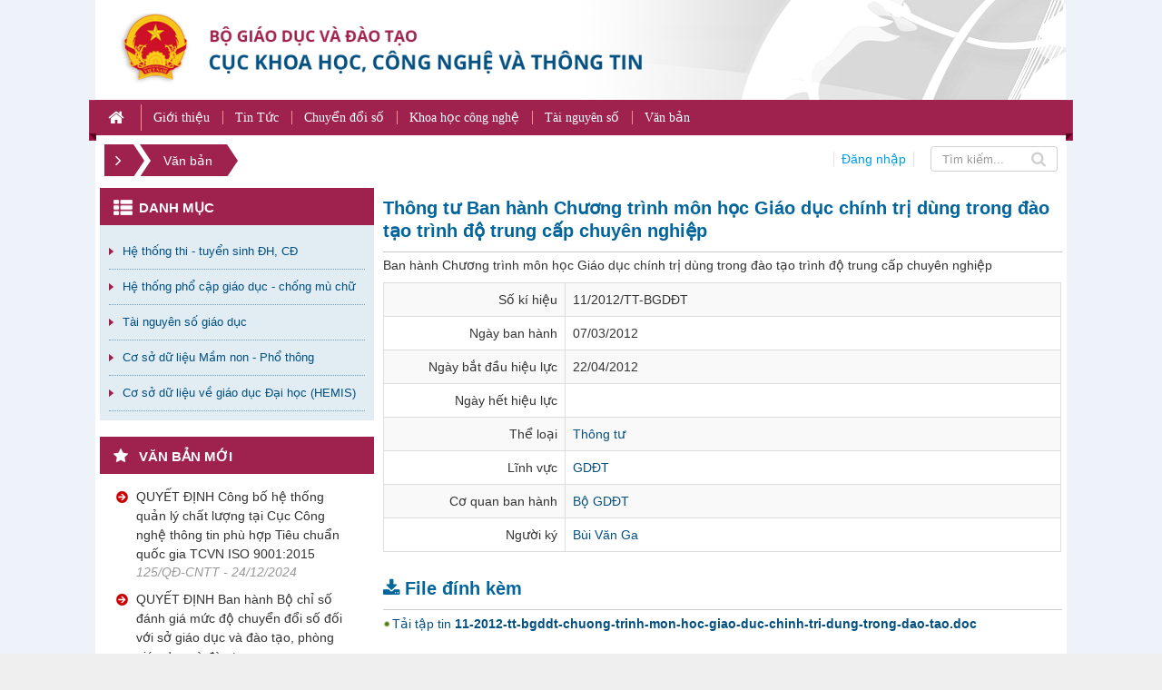

--- FILE ---
content_type: text/html; charset=utf-8
request_url: https://e-ict.gov.vn/laws/detail/Thong-tu-Ban-hanh-Chuong-trinh-mon-hoc-Giao-duc-chinh-tri-dung-trong-dao-tao-trinh-do-trung-cap-chuyen-nghiep-247/
body_size: 6264
content:
<!DOCTYPE html>
	<html lang="vi" xmlns="http://www.w3.org/1999/xhtml" prefix="og: http://ogp.me/ns#">
	<head>
<title>Thông tư Ban hành Chương trình môn học Giáo dục chính trị dùng trong đào tạo trình độ trung cấp chuyên nghiệp</title>
<meta name="description" content="Ban hành Chương trình môn học Giáo dục chính trị dùng trong đào tạo trình độ trung cấp chuyên nghiệp">
<meta name="keywords" content="chương trình môn học giáo dục chính trị, đào tạo trình độ trung cấp chuyên nghiệp">
<meta name="news_keywords" content="chương trình môn học giáo dục chính trị, đào tạo trình độ trung cấp chuyên nghiệp">
<meta name="author" content="Cục khoa học, công nghệ và thông tin">
<meta name="copyright" content="Cục khoa học, công nghệ và thông tin [CucCNTT@moet.edu.vn]">
<meta name="robots" content="index, archive, follow, noodp">
<meta name="googlebot" content="index,archive,follow,noodp">
<meta name="msnbot" content="all,index,follow">
<meta name="generator" content="NukeViet v4.0">
<meta name="viewport" content="width=device-width, initial-scale=1">
<meta http-equiv="Content-Type" content="text/html; charset=utf-8">
<meta property="og:title" content="Thông tư Ban hành Chương trình môn học Giáo dục chính trị dùng trong đào tạo trình độ trung cấp chuyên nghiệp">
<meta property="og:type" content="website">
<meta property="og:description" content="Ban hành Chương trình môn học Giáo dục chính trị dùng trong đào tạo trình độ trung cấp chuyên nghiệp">
<meta property="og:site_name" content="Cục khoa học, công nghệ và thông tin">
<meta property="og:url" content="https://e-ict.gov.vn/laws/detail/Thong-tu-Ban-hanh-Chuong-trinh-mon-hoc-Giao-duc-chinh-tri-dung-trong-dao-tao-trinh-do-trung-cap-chuyen-nghiep-247/">
<link rel="shortcut icon" href="/uploads/logoa.png">
<link rel="canonical" href="https://e-ict.gov.vn/laws/detail/Thong-tu-Ban-hanh-Chuong-trinh-mon-hoc-Giao-duc-chinh-tri-dung-trong-dao-tao-trinh-do-trung-cap-chuyen-nghiep-247/">
<link rel="alternate" href="/index.php/laws/rss/" title="Văn bản" type="application/rss+xml">
<link rel="alternate" href="/index.php/laws/rss/Cong-van/" title="Văn bản - Công văn" type="application/rss+xml">
<link rel="alternate" href="/index.php/laws/rss/Thong-tu/" title="Văn bản - Thông tư" type="application/rss+xml">
<link rel="alternate" href="/index.php/laws/rss/Quyet-dinh/" title="Văn bản - Quyết định" type="application/rss+xml">
<link rel="alternate" href="/index.php/laws/rss/Nghi-dinh/" title="Văn bản - Nghị định" type="application/rss+xml">
<link rel="alternate" href="/index.php/laws/rss/Thong-bao/" title="Văn bản - Thông báo" type="application/rss+xml">
<link rel="alternate" href="/index.php/laws/rss/Huong-dan/" title="Văn bản - Hướng dẫn" type="application/rss+xml">
<link rel="alternate" href="/index.php/laws/rss/Bao-cao/" title="Văn bản - Báo cáo" type="application/rss+xml">
<link rel="alternate" href="/index.php/laws/rss/Chi-thi/" title="Văn bản - Chỉ thị" type="application/rss+xml">
<link rel="alternate" href="/index.php/laws/rss/Ke-hoach/" title="Văn bản - Kế hoạch" type="application/rss+xml">
<link rel="alternate" href="/index.php/laws/rss/Nghi-quyet/" title="Văn bản - Nghị quyết" type="application/rss+xml">
<link rel="alternate" href="/index.php/laws/rss/Luat/" title="Văn bản - Luật" type="application/rss+xml">
<link rel="alternate" href="/index.php/laws/rss/Thong-tu-lien-tich/" title="Văn bản - Thông tư liên tịch" type="application/rss+xml">
<link rel="preload" as="script" href="/assets/js/jquery/jquery.min.js?t=116">
<link rel="preload" as="script" href="/assets/js/language/vi.js?t=116">
<link rel="preload" as="script" href="/assets/js/global.js?t=116">
<link rel="preload" as="script" href="/themes/cuccntt/js/laws.js?t=116">
<link rel="preload" as="script" href="/themes/cuccntt/js/main.js?t=116">
<link rel="preload" as="script" href="/themes/cuccntt/js/jquery.slimmenu.js?t=116">
<link rel="preload" as="script" href="/assets/js/jquery-ui/jquery-ui.min.js?t=116">
<link rel="preload" as="script" href="/themes/cuccntt/js/laws_jquery.marquee.js?t=116">
<link rel="preload" as="script" href="/themes/cuccntt/js/bootstrap.min.js?t=116">
<link rel="StyleSheet" href="/assets/css/font-awesome.min.css?t=116">
<link rel="StyleSheet" href="/themes/cuccntt/css/bootstrap.min.css?t=116">
<link rel="StyleSheet" href="/themes/cuccntt/css/style.css?t=116">
<link rel="StyleSheet" href="/themes/cuccntt/css/style.responsive.css?t=116">
<link rel="StyleSheet" href="/themes/cuccntt/css/laws.css?t=116">
<link rel="stylesheet" type="text/css" media="screen" href="/themes/cuccntt/css/slimmenu.css?t=116" />
<link rel="stylesheet" media="screen" type="text/css" href="/themes/cuccntt/css/category.css?t=116" />
<style>
#style-3::-webkit-scrollbar-track
{
	-webkit-box-shadow: inset 0 0 0px rgba(0,0,0,0.3);
	background-color: #fff;
	border-radius: 0px;
}

#style-3::-webkit-scrollbar
{
	width: 6px;
	background-color: #F5F5F5;
}

#style-3::-webkit-scrollbar-thumb
{
	border-radius: 10px;
	-webkit-box-shadow: inset 0 0 6px rgba(0,0,0,.3);
	background-color: #ddd;
}
</style>
<!---- Begin EMC Tracking Code ---->
<!-- End EMC Tracking Code -->
	</head>
	<body>
	<noscript>
		<div class="alert alert-danger">Trình duyệt của bạn đã tắt chức năng hỗ trợ JavaScript.<br />Website chỉ làm việc khi bạn bật nó trở lại.<br />Để tham khảo cách bật JavaScript, hãy click chuột <a href="http://wiki.nukeviet.vn/support:browser:enable_javascript">vào đây</a>!</div>
	</noscript>
    <div class="body-bg">
	<div class="wraper">
		<header>
			<div class="container">
				<div id="header" class="row">
				    <div class="logo">
                                                <a title="Cục khoa học, công nghệ và thông tin" href="/index.php/"><img src="/uploads/du-an-moi-2_589_80.png" width="582" height="80" alt="Cục khoa học, công nghệ và thông tin" /></a>
                    </div>
                    <div class="text-site">
                    	                     	 <h1>Cục khoa học, công nghệ và thông tin</h1>
                        <h2>Bộ giáo dục và đào tạo</h2>
                    </div>
                    <div class="banner hidden-xs">
						<img src="/uploads/banner_1.png" alt="Cục khoa học, công nghệ và thông tin"/>
					</div>
				</div>
			</div>
		</header>
		<nav class="second-nav" id="menusite">
			<div class="container">
				<div class="row">
<ul class="slimmenu">
	<li >
		<a title="Trang nhất" href="/index.php/"><em class="fa fa-lg fa-home">&nbsp;</em></a>
	</li>
	<li >
		<a title="Giới thiệu" href="/index.php/about/" >Giới thiệu</a>
			<ul>
<li>
	<a title="Chức năng, nhiệm vụ" href="/about/Chuc-nang-nhiem-vu.html" >Chức năng, nhiệm vụ</a>
</li>

<li>
	<a title="Cơ cấu tổ chức" href="/index.php/about/Co-cau-to-chuc.html" >Cơ cấu tổ chức</a>
</li>

<li>
	<a title="Quá trình phát triển" href="/index.php/about/Qua-trinh-phat-trien.html" >Quá trình phát triển</a>
</li>

			</ul>
	</li>
	<li >
		<a title="Tin Tức" href="/index.php/news/" >Tin Tức</a>
			<ul>
<li>
	<a title="Cục KHCNTT" href="/index.php/news/cuc-cntt/" >Cục KHCNTT</a>
</li>

<li>
	<a title="Địa phương" href="/index.php/news/tin-dia-phuong/" >Địa phương</a>
</li>

			</ul>
	</li>
	<li >
		<a title="Chuyển đổi số" href="/index.php/news/diem-tin-cntt/" >Chuyển đổi số</a>
	</li>
	<li >
		<a title="Khoa học công nghệ" href="/index.php/news/ict/" >Khoa học công nghệ</a>
	</li>
	<li >
		<a title="Tài nguyên số" href="/index.php/tai-nguyen-so/" >Tài nguyên số</a>
	</li>
	<li >
		<a title="Văn bản" href="/index.php/laws/" >Văn bản</a>
	</li>
</ul>
				</div>
			</div>
		</nav>
		<section>
			<div class="container" id="body">
                <nav class="third-nav">
    				<div class="row">
                        <div class="bg">
	                        <div class="clearfix">
	                            <div class="col-xs-24 col-sm-24 col-md-18">
	                            	<div class="col-xs-24 col-sm-8 col-md-7">
		                                		                                <div class="breadcrumbs-wrap">
		                                	<div class="display">
		                                		<a class="show-subs-breadcrumbs hidden" href="#" onclick="showSubBreadcrumbs(this, event);"><em class="fa fa-lg fa-angle-right"></em></a>
				                                <ul class="breadcrumbs list-none"></ul>
											</div>
											<ul class="subs-breadcrumbs"></ul>
			                                <ul class="temp-breadcrumbs hidden">
			                                    <li itemscope itemtype="http://data-vocabulary.org/Breadcrumb"><a href="/index.php/" itemprop="url" title="Trang nhất" tabindex="Trang nhất"><span itemprop="title">Trang nhất</span></a></li>
			                                    <li itemscope itemtype="http://data-vocabulary.org/Breadcrumb"><a href="/index.php/laws/" itemprop="url" title="Văn bản" tabindex="Văn bản"><span class="txt" itemprop="title">Văn bản</span></a></li>
			                                </ul>
										</div>
	                            	</div>
	                                <div class="col-xs-24 col-sm-16 col-md-17">
                            		</div>
	                            </div>

	                            <div class="col-xs-24 col-sm-24 col-md-6">

	                            	<div class="col-xs-12 col-sm-12 col-md-10">
	                            		<div class="user_header">
		                            				                            		<a href="/index.php/users/login/" class="login">Đăng nhập</a>
	                            		</div>
	                            	</div>
	                            	<div class="col-xs-12 col-sm-12 col-md-14 text-right">
		                            	<div class="headerSearch">
			                                <div class="input-group">
			                                    <input type="text" class="form-control" maxlength="60" placeholder="Tìm kiếm...">
			                                    <span class="input-group-btn"><button type="button" class="btn btns btn-infos" data-url="/index.php/seek/?q=" data-minlength="3" data-click="y"><em class="fa fa-search fa-lg"></em></button></span>
			                                </div>
		                                </div>
		                               </div>
	                            </div>

	                        </div>
                        </div>
                        <nav>
							<div>
								<div class="col-sm-18 col-md-18">
								</div>
								<div class="col-sm-6 col-md-6">
								</div>
							</div>
						</nav>
                    </div>
                </nav>
<div class="row">
</div>
<div class="row">
    <div class="col-sm-18 col-md-17 col-sm-push-6 col-md-push-7">
        <h3 class="lawh3">Thông tư Ban hành Chương trình môn học Giáo dục chính trị dùng trong đào tạo trình độ trung cấp chuyên nghiệp</h3>
<p>Ban hành Chương trình môn học Giáo dục chính trị dùng trong đào tạo trình độ trung cấp chuyên nghiệp</p>
<div class="table-responsive">
	<table class="table table-striped table-bordered table-hover">
		<tbody>
			<tr class="hoatim">
				<td style="width:200px" class="text-right">Số kí hiệu</td>
				<td>11&#x002F;2012&#x002F;TT-BGDĐT</td>
			</tr>
			<tr class="hoatim">
				<td class="text-right">Ngày ban hành</td>
				<td>07/03/2012</td>
			</tr>
			<tr class="hoatim">
				<td class="text-right">Ngày bắt đầu hiệu lực</td>
				<td>22/04/2012</td>
			</tr>
			<tr class="hoatim">
				<td class="text-right">Ngày hết hiệu lực</td>
				<td></td>
			</tr>
			<tr class="hoatim">
				<td class="text-right">Thể loại</td>
				<td><a href="/index.php/laws/Thong-tu/" title="Thông tư">Thông tư</a></td>
			</tr>
			<tr class="hoatim">
				<td class="text-right">Lĩnh vực</td>
				<td>
				    				    <a href="/index.php/laws/area/gddt/" title="GDĐT">GDĐT</a><br />
			    </td>
			</tr>
			<tr class="hoatim">
				<td class="text-right">Cơ quan ban hành</td>
				<td><a href="/index.php/laws/subject/Bo-GDDT/" title="Bộ GDĐT">Bộ GDĐT</a></td>
			</tr>
			<tr class="hoatim">
				<td class="text-right">Người ký</td>
				<td><a href="/index.php/laws/signer/2/Bui-Van-Ga/" title="Bùi Văn Ga">Bùi Văn Ga</a></td>
			</tr>
		</tbody>
	</table>
</div>
<h3 class="lawh3"><em class="fa fa-download">&nbsp;</em>File đính kèm</h3>
<ul class="list-item m-bottom">
		<li><a href="/index.php/laws/detail/Thong-tu-Ban-hanh-Chuong-trinh-mon-hoc-Giao-duc-chinh-tri-dung-trong-dao-tao-trinh-do-trung-cap-chuyen-nghiep-247/?download=1&amp;id=0" title="Tải tập tin 11-2012-tt-bgddt-chuong-trinh-mon-hoc-giao-duc-chinh-tri-dung-trong-dao-tao.doc">Tải tập tin  <strong>11-2012-tt-bgddt-chuong-trinh-mon-hoc-giao-duc-chinh-tri-dung-trong-dao-tao.doc</strong></a></li>
</ul>
    </div>
	<div class="col-sm-6 col-md-7 col-sm-pull-18 col-md-pull-17">
		<div class="panel panel-category">
	<div class="panel-heading">
		Danh mục
	</div>
	<div class="panel-body">
<div class="category">
	<ul class="clearfix">
		<li>
			<a href="https://thisinh.thitotnghiepthpt.edu.vn/Account/Login" title="Hệ thống thi - tuyển sinh ĐH, CĐ"  onclick="this.target='_blank'">Hệ thống thi - tuyển sinh ĐH, CĐ</a>
		</li>
		<li>
			<a href="http://pcgd.moet.gov.vn/" title="Hệ thống phổ cập giáo dục - chống mù chữ"  onclick="this.target='_blank'">Hệ thống phổ cập giáo dục - chống mù chữ</a>
		</li>
		<li>
			<a href="https://e-ict.gov.vn/tai-nguyen-so/" title="Tài nguyên số giáo dục" >Tài nguyên số giáo dục</a>
		</li>
		<li>
			<a href="https://csdl.moet.gov.vn/" title="Cơ sở dữ liệu Mầm non - Phổ thông" >Cơ sở dữ liệu Mầm non - Phổ thông</a>
		</li>
		<li>
			<a href="https://hemis.moet.gov.vn/" title="Cơ sở dữ liệu về giáo dục Đại học &#40;HEMIS&#41;" >Cơ sở dữ liệu về giáo dục Đại học (HEMIS)</a>
		</li>
	</ul>
</div>

	</div>
</div>
<div class="panel panel-primary">
	<div class="panel-heading">
		Văn bản mới
	</div>
	<div class="panel-body">
<div class="block-law marquee" id="style-3" data-direction='up' data-duration='50000' data-pauseOnHover="true" data-duplicated="true" style="height: 332px; overflow: scroll;width:100%;" >
	<div class="m-bottom">
		<h3>
			<a href="/index.php/laws/detail/QUYET-DINH-Cong-bo-he-thong-quan-ly-chat-luong-tai-Cuc-Cong-nghe-thong-tin-phu-hop-Tieu-chuan-quoc-gia-TCVN-ISO-9001-2015-771/" title="QUYẾT ĐỊNH Công bố hệ thống quản lý chất lượng tại Cục Công nghệ thông tin phù hợp Tiêu chuẩn quốc gia TCVN ISO 9001&#x3A;2015">QUYẾT ĐỊNH Công bố hệ thống quản lý chất lượng tại Cục Công nghệ thông tin phù hợp Tiêu chuẩn quốc gia TCVN ISO 9001&#x3A;2015</a>
		</h3>
		<em class="text-muted">125&#x002F;QĐ-CNTT - 24/12/2024</em>
	</div>
	<div class="m-bottom">
		<h3>
			<a href="/index.php/laws/detail/QUYET-DINH-Ban-hanh-Bo-chi-so-danh-gia-muc-do-chuyen-doi-so-doi-voi-so-giao-duc-va-dao-tao-phong-giao-duc-va-dao-tao-770/" title="QUYẾT ĐỊNH Ban hành Bộ chỉ số đánh giá mức độ chuyển đổi số  đối với sở giáo dục và đào tạo, phòng giáo dục và đào tạo">QUYẾT ĐỊNH Ban hành Bộ chỉ số đánh giá mức độ chuyển đổi số  đối với sở giáo dục và đào tạo, phòng giáo dục và đào tạo</a>
		</h3>
		<em class="text-muted">3806&#x002F;QĐ-BGDĐT - 29/11/2024</em>
	</div>
	<div class="m-bottom">
		<h3>
			<a href="/index.php/laws/detail/Quyet-dinh-so-3276-QD-BGDDT-ngay-30-10-2024-Ban-hanh-Bo-chi-so-danh-gia-muc-do-chuyen-doi-so-co-so-giao-duc-mam-non-768/" title="Quyết định số 3276&#x002F;QĐ-BGDĐT ngày 30&#x002F;10&#x002F;2024 Ban hành Bộ chỉ số đánh giá mức độ chuyển đổi số cơ sở giáo dục mầm non">Quyết định số 3276&#x002F;QĐ-BGDĐT ngày 30&#x002F;10&#x002F;2024 Ban hành Bộ chỉ số đánh giá mức độ chuyển đổi số cơ sở giáo dục mầm non</a>
		</h3>
		<em class="text-muted">3276&#x002F;QĐ-BGDĐT - 30/10/2024</em>
	</div>
	<div class="m-bottom">
		<h3>
			<a href="/index.php/laws/detail/huong-dan-thuc-hien-nhiem-vu-ung-dung-CNTT-CDS-va-thong-ke-giao-duc-nam-hoc-2024-2025-769/" title="hướng dẫn thực hiện nhiệm vụ ứng dụng CNTT, CĐS và thống kê giáo dục năm học 2024 – 2025.">hướng dẫn thực hiện nhiệm vụ ứng dụng CNTT, CĐS và thống kê giáo dục năm học 2024 – 2025.</a>
		</h3>
		<em class="text-muted">4234&#x002F;BGDĐT-CNTT - 14/08/2024</em>
	</div>
	<div class="m-bottom">
		<h3>
			<a href="/index.php/laws/detail/Thong-tu-so-03-2024-TT-BGDDT-ngay-18-3-2024-Ban-hanh-He-thong-chi-tieu-thong-ke-nganh-giao-duc-767/" title="Thông tư số 03&#x002F;2024&#x002F;TT-BGDĐT ngày 18&#x002F;3&#x002F;2024 Ban hành Hệ thống chỉ tiêu thống kê ngành giáo dục">Thông tư số 03&#x002F;2024&#x002F;TT-BGDĐT ngày 18&#x002F;3&#x002F;2024 Ban hành Hệ thống chỉ tiêu thống kê ngành giáo dục</a>
		</h3>
		<em class="text-muted">03&#x002F;2024&#x002F;TT-BGDĐT - 18/03/2024</em>
	</div>
</div>
	</div>
</div>
<div class="main-block col-md-24" style="margin-bottom:10px;">
		<span class="col-md-9" style="padding-left: 0px;padding-right: 0px;padding-top: 8px;">Liên kết web</span>
	<span class="col-md-15" style="padding-left: 0px;padding-right: 0px;">
		<select class="form-control " id="select">
			<option value="">Lựa chọn website... </option>

						<option value="http://www.chinhphu.vn/portal/page/portal/chinhphu/trangchu">-> Chính phủ</option>
			<option value="http://www.moet.gov.vn/">-> Bộ Giáo dục và Đào tạo</option>
			<option value="https://cetda.edu.vn/">-> Trung tâm Phát triển và ứng dụng công nghệ trong giáo dục</option>
		</select> </span>
</div>
	</div>
</div>
<div class="row">
</div>
                </div>
            </section>
        </div>
        <footer id="footer">
            <div class="container">
                <div class="row">
                    <div class="wraper clearfix">
                    	<div class="col-xs-24 col-sm-24 col-md-2 text-center">
                            <div class="logo">
		                        <a title="Cục khoa học, công nghệ và thông tin" href="/index.php/">
		                        	<div style="text-align:center"><img alt="logoA" height="61" src="/uploads/logoa.png" width="60" /></div>&nbsp;

		                        </a>
		                    </div>
                        </div>
                    	<div class="col-xs-24 col-sm-24 col-md-10 text-left">
                            <ul class="company_info" itemscope itemtype="http://schema.org/LocalBusiness">
		<li class="company_name">
		<span itemprop="name">Cục Khoa học, Công nghệ và Thông tin</span>
	</li>
		<li>
		<a>
			<span>Địa chỉ: <span itemprop="address" itemscope itemtype="http://schema.org/PostalAddress"><span itemprop="addressLocality" id="company-address">Số 35 Đại Cồ Việt, phường Bạch Mai, Hà Nội</span></span></span></a>
	</li>
	<li>
		<span>Điện thoại: <span itemprop="telephone">02438695144;</span></span>
	</li>
	<li>
		<span>Email: <a href="mailto:cuckhcntt@moet.gov.vn"><span itemprop="email">cuckhcntt@moet.gov.vn</span></a></span>
	</li>
</ul>

<div><a href="https://tinnhiemmang.vn/danh-ba-tin-nhiem/e-ictgovvn-1688638115" target="_blank" title="Chung nhan Tin Nhiem Mang"><img alt="Chung nhan Tin Nhiem Mang" height="auto" src="https://tinnhiemmang.vn/handle_cert?id=e-ict.gov.vn" style="float:left" width="100px" /></a></div>

                        </div>
                        <div class="col-xs-24 col-sm-24 col-md-12">
<div class="menutag">
    <ul>
    	<li>
			<a title="Trang nhất" href="/index.php/">Trang nhất</a>
		</li>
        <li>
           	<a title="Danh bạ website" href="https://e-ict.gov.vn/webcatalog/">| Danh bạ website</a>
		</li>
        <li>
           	<a title="DV công trực tuyến" href="https://e-ict.gov.vn/thu-tuc-hanh-chinh/">| DV công trực tuyến</a>
		</li>
        <li>
           	<a title="Tài nguyên số" href="https://e-ict.gov.vn/tai-nguyen-so/">| Tài nguyên số</a>
		</li>
        <li>
           	<a title="Góp ý" href="/index.php/contact/">| Góp ý</a>
		</li>
     </ul>
</div>
                            <div class="text-right power">
                            	<p>Powered by <a href="http://nukeviet.vn">NukeViet</a> - a product of <a href="http://vinades.vn">VINADES.,JSC</a></p>
                            </div>
                        </div>
                    </div>
                </div>
            </div>
        </footer>
        <!-- <nav class="footerNav2">
            <div class="wraper">
                <div class="container">
                    <!-- <div class="bttop">
                        <a class="pointer"><em class="fa fa-eject fa-lg"></em></a>
                    </div>
                </div>
            </div>
        </nav> -->
    </div>
    <!-- SiteModal Required!!! -->
    <div id="sitemodal" class="modal fade" role="dialog">
        <div class="modal-dialog">
            <div class="modal-content">
                <div class="modal-body">
                    <em class="fa fa-spinner fa-spin">&nbsp;</em>
                </div>
                <button type="button" class="close" data-dismiss="modal"><span class="fa fa-times"></span></button>
            </div>
        </div>
    </div>
        <div id="timeoutsess" class="chromeframe">
            Bạn đã không sử dụng Site, <a onclick="timeoutsesscancel();" href="#">Bấm vào đây để duy trì trạng thái đăng nhập</a>. Thời gian chờ: <span id="secField"> 60 </span> giây
        </div>
        <div id="openidResult" class="nv-alert" style="display:none"></div>
        <div id="openidBt" data-result="" data-redirect=""></div>
<script src="/assets/js/jquery/jquery.min.js?t=116"></script>
<script>var nv_base_siteurl="/",nv_lang_data="vi",nv_lang_interface="vi",nv_name_variable="nv",nv_fc_variable="op",nv_lang_variable="language",nv_module_name="laws",nv_func_name="detail",nv_is_user=0, nv_my_ofs=0,nv_my_abbr="+07",nv_cookie_prefix="nv4c_a9vJI",nv_check_pass_mstime=1738000,nv_area_admin=0,nv_safemode=0,theme_responsive=1,nv_is_recaptcha=0;</script>
<script src="/assets/js/language/vi.js?t=116"></script>
<script src="/assets/js/global.js?t=116"></script>
<script src="/themes/cuccntt/js/laws.js?t=116"></script>
<script src="/themes/cuccntt/js/main.js?t=116"></script>
<script type="text/javascript">
        var _govaq = window._govaq || [];
        _govaq.push(['trackPageView']);
        _govaq.push(['enableLinkTracking']);
        (function () {
            _govaq.push(['setTrackerUrl', 'https://f-emc.ngsp.gov.vn/tracking']);
            _govaq.push(['setSiteId', '244']);
            var d = document,
                g = d.createElement('script'),
                s = d.getElementsByTagName('script')[0];
            g.type = 'text/javascript';
            g.async = true;
            g.defer = true;
            g.src = 'https://f-emc.ngsp.gov.vn/embed/gov-tracking.min.js';
            s.parentNode.insertBefore(g, s);
        })();
    </script>
<script	type="text/javascript" src="/themes/cuccntt/js/jquery.slimmenu.js?t=116"></script>
<script src="/assets/js/jquery-ui/jquery-ui.min.js?t=116"></script>
<script type="text/javascript">
	$('ul.slimmenu').slimmenu({
	    resizeWidth: (theme_responsive == '1') ? 768 : 0,
		collapserTitle: '',
		easingEffect:'easeInOutQuint',
		animSpeed: 'medium',
		indentChildren: true,
		childrenIndenter: '&nbsp;&nbsp; '
	});
</script>
<script type='text/javascript' src="/themes/cuccntt/js/laws_jquery.marquee.js?t=116"></script>
<script type="text/javascript">
	//$('.marquee').marquee();
</script>
<script type="text/javascript">
	$(function() {
		$('#select').bind('change', function() {
			var url = $(this).val();
			if (url) {
				window.open(url, '_blank');
			}
			return false;
		});
	}); 
</script>
<script src="/themes/cuccntt/js/bootstrap.min.js?t=116"></script>
</body>
</html>

--- FILE ---
content_type: text/css
request_url: https://e-ict.gov.vn/themes/cuccntt/css/laws.css?t=116
body_size: 1601
content:
/**
 * @Project NUKEVIET 3.0
 * @Author VINADES.,JSC (contact@vinades.vn)
 * @Copyright (C) 2010 VINADES.,JSC. All rights reserved
 * @Createdate Wed, 27 Jul 2011 14:55:22 GMT
 */

/* block menu */
#smoothmenu2 {
	z-index: 1000
}
#smoothmenu2 ul li a{
    padding: 5px;
    margin:0px 10px;
}
.ddsmoothmenu-v {

}
.ddsmoothmenu-v ul {
	list-style-type: none;
	padding: 0px;
	margin: 0px;
}
.ddsmoothmenu-v ul li {
    position: relative;
}

.ddsmoothmenu-v ul li a {
    display: block;
    color: #000000;
    padding: 5px;
    white-space: nowrap;
	border-bottom:1px dashed #f5f5f5;
}

.ddsmoothmenu-v ul li img {
    position: absolute;
    right: 10px;
}

.ddsmoothmenu-v ul li a:link, .ddsmoothmenu-v ul li a:visited, .ddsmoothmenu-v ul li a:active {
    color:#000000;
    background: #fff;
}

.ddsmoothmenu-v ul li a.selected {
    background: #00A5D5;
    color: #fff;
}

.ddsmoothmenu-v ul li a:hover {
    background: #F5F5F5;
    color: #007da9;
}

.ddsmoothmenu-v ul li ul {
    position: absolute;
    top: 0;
    font-weight: normal;
    visibility: hidden;
	width:200px;
	border:1px solid #D8D8D8;
}

* html .ddsmoothmenu-v ul li {
    float: left;
    height: 1%;
}
* html .ddsmoothmenu-v ul li a {
    height: 1%;
}

/* TABLE LAWS */
.lawitem{background-color:#f2f2f2;width:100%; margin:0}
.lawitem td{ border:1px #fff solid}
.lawitem a{ color:#3333FF}
.lawitem thead{ background-color:#e5e5e5;font-weight:bold;border-bottom:2px #FFFFFF solid}
.lawitem tbody{}
.lawitem tbody.bg{ background-color:#FBFBFB;background-image:none}

h3.pagetitle{
	line-height: 30px;
	padding: 0px;
	margin: 8px 0px 8px 0px;
}

.generate_page{ text-align:center;font-weight:bold}

/* Style button */
.style-button {
	padding: 0px 10px 0px 0px;
	height: 25px;
	cursor: pointer;
	display: inline-block;
	background-image: url('../images/laws/button.png');
	background-position: right top;
	background-repeat: no-repeat;
}
.style-button:hover {
	background-image: url('../images/laws/button.png');
	background-repeat: no-repeat;
	background-position: right bottom;
}
.style-button:hover span, .style-button:hover a {
	background-repeat: no-repeat !important;
	background-position: left bottom;
	background-image: url('../images/laws/button.png');
}
.style-button span, .style-button a {
	background-position: left top;
	line-height: 25px;
	padding-left: 10px;
	display: inline-block;
	background-repeat: no-repeat;
	background-image: url('../images/laws/button.png');
	font-weight: bold;
	color: #FFFFFF;
}

/* big icon */
.big-icon {
	height: 32px;
	padding: 0;
	background-color: transparent;
	background-repeat: no-repeat;
	display: inline-block;
	width: 32px;
	margin-right: 4px;
}
.bcourse {
	background-image: url('../images/laws/big-icon-pack.png');
}
.bdetail {
	background-position: -32px 0px;
	background-image: url('../images/laws/big-icon-pack.png');
}
.bteacher {
	background-position: -64px 0px;
	background-image: url('../images/laws/big-icon-pack.png');
}
.bcat {
	background-position: -96px 0px;
	background-image: url('../images/laws/big-icon-pack.png');
}

/* small icon */
.small-icon {
	height: 16px;
	padding: 0;
	background-color: transparent;
	background-repeat: no-repeat;
	display: inline-block;
	width: 16px;
	margin-right: 4px;
}
.sreg {
	background-image: url('../images/laws/small-icon-pack.png');
}
.steacher {
	background-position: -16px;
	background-image: url('../images/laws/small-icon-pack.png');
}
.ssumary {
	background-position: -32px;
	background-image: url('../images/laws/small-icon-pack.png');
}
.sdetail {
	background-position: -48px;
	background-image: url('../images/laws/small-icon-pack.png');
}
.snumc {
	background-position: -64px;
	background-image: url('../images/laws/small-icon-pack.png');
}
.scv {
	background-position: -80px;
	background-image: url('../images/laws/small-icon-pack.png');
}
.slession {
	background-position: -96px;
	background-image: url('../images/laws/small-icon-pack.png');
}
.svideo {
	background-position: -112px;
	background-image: url('../images/laws/small-icon-pack.png');
}
.sdata {
	background-position: -128px;
	background-image: url('../images/laws/small-icon-pack.png');
}
.sfloder {
	background-position: -144px;
	background-image: url('../images/laws/small-icon-pack.png');
}

/* ul list */
ul.list-item, ul.list-releted-item {
	padding: 0px;
	margin: 0px;
	list-style-type: none;
	list-style-image: none;
}
ul.list-item li{
	background-repeat: no-repeat;
	background-position: left 6px;
	background-image: url('../images/laws/ul-bull.png');
	padding-left: 10px;
	line-height: 1.5em;
}

ul.list-releted-item li {
	background-repeat: no-repeat;
	background-position: left center;
	background-image: url('../images/laws/ul-bull.png');
	padding-left: 10px;
	line-height: 1.5em;
}
ul.list-none li {
	line-height: 1.6em;
}

.center{
	text-align:center
}
.infoerror{
	color:#FF0000;
}

/* BLOCK TOP AREA CENTER */
div.blocktop10area{
	padding: 5px;
	margin: 0px 0px 10px 0px;
	border: 1px solid #C0C0C0;
}
div.blocktop10area ul{
	list-style-type: none;
	padding: 0px;
	margin: 5px 0px 5px 0px;
}
div.blocktop10area ul li{
	font-weight: bold;
	line-height: 22px;
	float: left;
	width: 48%;
}

/* BLOCK SEARCH */
.formsearch{
	padding: 5px 5px 0px 5px;
	margin: 5px 0px 0px 0px;
}
table.inner-search,table.inner-search td,table.inner-search tr,table.inner-search tbody{
	border-style: none;
	border-width: 0px;
}
table.inner-search input[type=text],table.inner-search input[type=submit],table.inner-search input[type=button]{
	border: 1px solid #CCCCCC;
}
table.inner-search input[type=submit],table.inner-search input[type=button]{
	background-color: #FFFFFF;
	cursor: pointer;
}


/* BLOCK TOP LAW */
.block-law{
	padding:0px 5px 0px 0px;
}
.block-law ul{
	padding: 0px;
	margin: 0px;
	list-style-type: none;
}
.block-law ul li{
	padding: 5px 0px 5px 0px;
	margin: 0px;
	border-bottom-style: dashed;
	border-bottom-width: 1px;
	border-bottom-color: #CCCCCC;
}
.block-law ul li span.small{
	list-style-type: none;
	font-size: 11px;
	color: #666666;
}

.block-law .m-bottom{
	padding-left:25px;
	background: url('../images/icon_laws.png') no-repeat;
}
.block-law .m-bottom h3 a{
	color: #333333;
	font-weight: 400;
}
.block-law .m-bottom h3 a:hover{
	color: #1230c6;
	font-weight: 400;
}
/* DETAIL */
h3.lawh3{
	border-bottom-style: solid;
	border-bottom-width: 1px;
	border-bottom-color: #CCCCCC;
	font-size: 20px;
	line-height: 25px;
	padding-bottom: 10px;
	margin-bottom: 5px;
	padding-top: 10px;
	margin-top: 0px;
    color:#02659d;
}

h3.subtitle{
	font-size: 20px;
	line-height: 25px;
	margin-bottom: 5px;
	padding-top: 10px;
	margin-top: 0px;
    color:#02659d;
}

.switch-search{
    display: block;
    margin-top: 6px;
}

--- FILE ---
content_type: text/css
request_url: https://e-ict.gov.vn/themes/cuccntt/css/slimmenu.css?t=116
body_size: 1474
content:
ul.slimmenu {
	background:#9f224e;
	width: 100%;
	margin: 0;
	padding: 0;
	list-style-type: none;
	border-bottom: 10px solid #fff;
}

ul.slimmenu:before{
	content: "";
	background: url("../images/icons/menu-left-1.png") no-repeat;
    width: 8px;
    height: 45px;
    position: absolute;
    left: -7px;
    z-index: 1;
}
ul.slimmenu:after{
	content: "";
	background: url("../images/icons/menu-right-1.png") no-repeat;
    width: 8px;
    height: 45px;
    position: absolute;
    right: -7px;
    z-index: 1;
}

ul.slimmenu li {
	position: relative;
	display: inline-block;
	text-align: left;
}

.menu-collapser {
	position: absolute;
	top: -19px;
	right: 0px;
	background: transparent;
	color: #FFF;
	text-shadow: 0 1px 0 rgba(0,0,0,0.5);
	width: 100%;
	height: 48px;
	line-height: 48px;
	font-size: 16px;
	padding: 0;
}
.collapse-button {
	position: absolute;
	right: 0px;
	top: 0px;
	width: 44px;
	background-repeat: repeat-x;
	background-color: #9f224e;
	border-style: solid;
	border-width: 1px;
	color: #FFFFFF;
	box-shadow: 0 1px 0 rgba(255, 255, 255, 0.1) inset, 0 1px 0 rgba(255, 255, 255, 0.075);
	padding: 7px 10px;
	text-shadow: 0 -1px 0 rgba(0, 0, 0, 0.25);
	cursor: pointer;
	font-size: 14px;
	text-align: center;
	transform: translate(0, -50%);
	-o-transform: translate(0, -50%);
	-ms-transform: translate(0, -50%);
	-moz-transform: translate(0, -50%);
	-webkit-transform: translate(0, -50%);
	box-sizing: border-box;
	-moz-box-sizing: border-box;
	-webkit-box-sizing: border-box
}
.collapse-button:hover, .collapse-button:focus {
	background-image: none;
	background-color: #970f3f;
	color: #FFF;
}
.collapse-button .icon-bar {
	background-color: #F5F5F5;
	border-radius: 0px;
	box-shadow: 0 1px 0 rgba(0, 0, 0, 0.25);
	display: block;
	height: 3px;
	width: 22px;
	margin: 3px 0;
}

ul.slimmenu li a {
	padding: 8px 14px 7px;
}
ul.slimmenu li ul li a, ul.slimmenu.collapsed li a {
	padding: 15px;
}

ul.slimmenu.collapsed {
	z-index: 3
}
ul.slimmenu.collapsed li a {
	display: block;
	min-width: 200px
}
ul.slimmenu.collapsed li ul li {
	padding: 0px;
	clear: both;
}
ul.slimmenu.collapsed li ul li a i {
	padding: 0px 5px;
}

ul.slimmenu > li {
	margin-right: -5px;
}
ul.slimmenu > li:first-child {
	border-left: 0;
	background: none;
}
ul.slimmenu > li:last-child {
	margin-right: 0
}
ul.slimmenu > li:first-child a{
	margin: 0px
}
ul.slimmenu > li > a {
	display: block;
	color: #fff;
	font-family: Tahoma;
	font-size: 14px;
	background: none;
	border-right: 1px solid #f68e92;
	line-height: 0px;
	margin: 12px 0px;
}
ul.slimmenu li:nth-of-type(1){
	background: transparent !important;
}
ul.slimmenu > li:last-child > a {
	border-right: 0px solid #003469;
}
ul.slimmenu li a:hover, ul.slimmenu li a:focus, ul.slimmenu li.current a {
	/*background: #c24873;*/
	text-decoration: none;
}
ul.slimmenu li:hover, ul.slimmenu li:focus, ul.slimmenu li.current{
	background: #af2757;
	color: #FFFFFF;
}

ul.slimmenu li .sub-collapser {
	background: none;
	position: absolute;
	right: 0;
	top: 0;
	width: 28px;
	height: 100%;
	text-align: center;
	z-index: 999;
	cursor: pointer;
	display: none;
}
ul.slimmenu li .sub-collapser:before {
	content: '';
	display: inline-block;
	height: 100%;
	vertical-align: middle;
	margin-right: -0.25em;
}
ul.slimmenu li .sub-collapser > i {
	color: #FFFFFF;
	font-size: 9px;
	display: inline-block;
	vertical-align: middle;
}
ul.slimmenu li ul li .sub-collapser > i {
	color: #333;
}
ul.slimmenu.collapsed li .sub-collapser > i {
	vertical-align: top;
	margin-top: 14px;
	font-style: normal;
}

ul.slimmenu.collapsed li  .sub-collapser > i {
	vertical-align: top;
	margin-top: 14px;
}

ul.slimmenu li ul {
	margin: 0;
	list-style-type: none;
}
ul.slimmenu li ul li:hover, ul.slimmenu li ul li:focus, ul.slimmenu li ul li.current{
	background: transparent;
}
ul.slimmenu li ul li {
	display: block;
	padding: 0px 20px ;
	text-align: left;
	z-index: 1000;
	clear: both;
	background: none;
}
ul.slimmenu li ul li a {
	clear: both;
	display: block;
	font-weight: normal;
	line-height: 16px;
	white-space: nowrap;
	background:none !important;
	background-color: #FFFFFF;
	border-bottom:1px solid #ddd;
}
ul.slimmenu li ul li:last-child a {
	border-bottom:0px solid #ddd;
}
ul.slimmenu li ul li a:hover, ul.slimmenu li ul li a:focus {
	background:none !important;
	background-color: #ffffff;
	line-height: 16px;
	color: #ce1126;
	text-decoration: none;
}

ul.slimmenu li > ul {
	display: none;
	position: absolute;
	left: 0;
	top: 100%;
	z-index: 999;
	width: auto;
	padding: 0;
	margin: 0;
	box-shadow: 0 6px 12px rgba(0, 0, 0, 0.176);
	min-width: 200px;
	background: #ffffff;
}
ul.slimmenu li > ul > li ul {
	display: none;
	position: absolute;
	left: 100%;
	top: 0;
	z-index: 999;
	width: 100%;
}

ul.slimmenu.collapsed li {
	display: block;
	width: 100%;
	box-sizing: border-box;
	-moz-box-sizing: border-box;
	-webkit-box-sizing: border-box
}
ul.slimmenu.collapsed li a {
	display: block;
	border-bottom: 1px solid rgba(0, 0, 0, 0.075);
	box-sizing: border-box;
	-moz-box-sizing: border-box;
	-webkit-box-sizing: border-box
}
ul.slimmenu.collapsed li > ul {
	display: none;
	position: static;
}
@media (max-width: 768px) {
	ul.slimmenu li > ul {
		border-radius: 0px;
		box-shadow: none;
		border: none;
		background: transparent;
		color: #FFFFFF;
	}
	ul.slimmenu li > ul > li > a{
		line-height: 17px;
		color: #FFFFFF;
	}
	ul.slimmenu:before{
		content: "";
		background: transparent;
	    width: 0;
	    height: 0;
	    position: relative;
	    left: 0;
	    z-index: 1;
	}
	ul.slimmenu:after{
		content: "";
		background: transparent;
	    width: 0;
	    height: 0;
	    position: relative;
	    right: 0;
	    z-index: 1;
	}
	ul.slimmenu li a:hover, ul.slimmenu li a:focus, ul.slimmenu li.current a{
		line-height: normal;
		color: #FFFFFF;
	}
	ul.slimmenu li ul li a:hover, ul.slimmenu li ul li a:focus{
		color: #FFFFFF;
	}
	ul.slimmenu > li > a{
		line-height: 17px;
		margin: 0px;
	}
	ul.slimmenu > li > ul > li > a{
		line-height: 16px;
	}
	ul.slimmenu > li:last-child > a{
		border-right: 1px solid #f68e92;
	}
}
@media (max-width: 800px) {
	ul.slimmenu li a {
	    padding: 15px 15px;
	}
}
@media (min-width: 992px) {
	nav > .container > .row {
		margin-left: -5px !important;
		margin-right: -5px !important;
	}
}
@media (max-width: 320px) {
	ul.slimmenu li a:hover, ul.slimmenu li a:focus, ul.slimmenu li.current a {
		border-top-left-radius: 0px !important;
		border-top-right-radius: 0px !important;
		line-height: 22px !important;
		margin-top: 0px !important;
		margin-bottom: 0px !important;
	}
}
@media (max-width: 360px) {
	ul.slimmenu li a:hover, ul.slimmenu li a:focus, ul.slimmenu li.current a {
		border-top-left-radius: 0px !important;
		border-top-right-radius: 0px !important;
		line-height: 22px !important;
		margin-top: 0px !important;
		margin-bottom: 0px !important;
	}
}
@media (max-width: 480px) {
	ul.slimmenu li a:hover, ul.slimmenu li a:focus, ul.slimmenu li.current a {
		border-top-left-radius: 0px !important;
		border-top-right-radius: 0px !important;
		line-height: 22px !important;
		margin-top: 0px !important;
		margin-bottom: 0px !important;
	}
}
@media (max-width: 600px) {
	ul.slimmenu li a:hover, ul.slimmenu li a:focus, ul.slimmenu li.current a {
		border-top-left-radius: 0px !important;
		border-top-right-radius: 0px !important;
		line-height: 22px !important;
		margin-top: 0px !important;
		margin-bottom: 0px !important;
	}
}

--- FILE ---
content_type: text/css
request_url: https://e-ict.gov.vn/themes/cuccntt/css/category.css?t=116
body_size: 113
content:
.category li{
	background: url("../images/icons/icon-cat.png") no-repeat 0px 15px;
	border-bottom: 1px dashed #0e5887;
	padding: 10px 10px 10px 15px;;
	margin-bottom: 0px !important;
}
.category li a{
	color: #333333;
}


--- FILE ---
content_type: application/javascript; charset=utf-8
request_url: https://e-ict.gov.vn/themes/cuccntt/js/main.js?t=116
body_size: 6105
content:
/* *
 * @Project NUKEVIET 4.x
 * @Author VINADES.,JSC (contact@vinades.vn)
 * @Copyright (C) 2014 VINADES.,JSC. All rights reserved
 * @License GNU/GPL version 2 or any later version
 * @Createdate 31/05/2010, 00:36
 */
// NukeViet Default Custom JS
var myTimerPage = "",
	myTimersecField = "",
	tip_active = !1,
	ftip_active = !1,
	tip_autoclose = !0,
	ftip_autoclose = !0,
	winX = 0,
	winY = 0,
	oldWinX = 0,
	oldWinY = 0,
	cRangeX = 0,
	cRangeY = 0,
	docX = 0,
	docY = 0,
	brcb = $('.breadcrumbs-wrap'),
    reCapIDs = [];

function winResize() {
	oldWinX = winX;
	oldWinY = winY;
	winX = $(window).width();
	winY = $(window).height();
	docX = $(document).width();
	docY = $(document).height();
	cRangeX = Math.abs(winX - oldWinX);
	cRangeY = Math.abs(winY - oldWinY);
}

function fix_banner_center() {
	//var a = Math.round((winX - 1330) / 2);
	//0 <= a ? ($("div.fix_banner_left").css("left", a + "px"), $("div.fix_banner_right").css("right", a + "px"), a = Math.round((winY - $("div.fix_banner_left").height()) / 2), 0 >= a && (a = 0), $("div.fix_banner_left").css("top", a + "px"), a = Math.round((winY - $("div.fix_banner_right").height()) / 2), 0 >= a && (a = 0), $("div.fix_banner_right").css("top", a + "px"), $("div.fix_banner_left").show(), $("div.fix_banner_right").show()) : ($("div.fix_banner_left").hide(), $("div.fix_banner_right").hide())
}

function timeoutsesscancel() {
	clearInterval(myTimersecField);
	$.ajax({
		url: nv_base_siteurl + "index.php?second=statimg",
		cache: !1
	}).done(function() {
		$("#timeoutsess").hide();
		myTimerPage = setTimeout(function() {
			timeoutsessrun()
		}, nv_check_pass_mstime)
	})
}

function timeoutsessrun() {
	clearInterval(myTimerPage);
	document.getElementById("secField").innerHTML = 60;
	jQuery("#timeoutsess").show();
	var a = (new Date).getTime();
	myTimersecField = setInterval(function() {
		var b = (new Date).getTime(),
			b = 60 - Math.round((b - a) / 1E3);
		0 <= b ? document.getElementById("secField").innerHTML = b : -3 > b && (clearInterval(myTimersecField), $(window).unbind(), window.location.reload())
	}, 1E3)
}

function locationReplace(url)
{
    if(history.pushState) {
        history.pushState(null, null, url);
    }
}

function checkWidthMenu() {
	theme_responsive && "absolute" == $("#menusite").css("position") ? ($("li.dropdown ul").removeClass("dropdown-menu"), $("li.dropdown ul").addClass("dropdown-submenu"), $("li.dropdown a").addClass("dropdown-mobile"), $("#menu-site-default ul li a.dropdown-toggle").addClass("dropdown-mobile"), $("li.dropdown ul li a").removeClass("dropdown-mobile")) : ($("li.dropdown ul").addClass("dropdown-menu"), $("li.dropdown ul").removeClass("dropdown-submenu"), $("li.dropdown a").removeClass("dropdown-mobile"), $("li.dropdown ul li a").removeClass("dropdown-mobile"), $("#menu-site-default ul li a.dropdown-toggle").removeClass("dropdown-mobile"));
	$("#menu-site-default .dropdown").hover(function() {
		$(this).addClass("open")
	}, function() {
		$(this).removeClass("open")
	})
}

function checkAll(a) {
	$(".checkAll", a).is(":checked") ? $(".checkSingle", a).each(function() {
		$(this).prop("checked", !0)
	}) : $(".checkSingle", a).each(function() {
		$(this).prop("checked", !1)
	});
	return !1
}

function checkSingle(a) {
	var b = 0,
		c = 0;
	$(".checkSingle", a).each(function() {
		$(this).is(":checked") ? b++ : c++
	});
	0 != b && 0 == c ? $(".checkAll", a).prop("checked", !0) : $(".checkAll", a).prop("checked", !1);
	return !1
}

function tipHide() {
	$("[data-toggle=tip]").attr("data-click", "y").removeClass("active");
	$("#tip").hide();
	tip_active = !1;
	tipAutoClose(!0)
}

function ftipHide() {
	$("[data-toggle=ftip]").attr("data-click", "y").removeClass("active");
	$("#ftip").hide();
	ftip_active = !1;
	ftipAutoClose(!0)
}

function tipAutoClose(a) {
	!0 != a && (a = !1);
	tip_autoclose = a
}

function ftipAutoClose(a) {
	!0 != a && (a = !1);
	ftip_autoclose = a
}

function tipShow(a, b, callback) {
	if ($(a).is(".pa")) switchTab(".guest-sign", a);
	tip_active && tipHide();
	ftip_active && ftipHide();
	$("[data-toggle=tip]").removeClass("active");
	$(a).attr("data-click", "n").addClass("active");
	if (typeof callback != "undefined") {
        $("#tip").attr("data-content", b).show("fast", function() {
            if (callback == "recaptchareset" && typeof nv_is_recaptcha != "undefined" && nv_is_recaptcha) {
                $('[data-toggle="recaptcha"]', $(this)).each(function() {
                    var parent = $(this).parent();
                    var oldID = $(this).attr('id');
                    var id = "recaptcha" + (new Date().getTime()) + nv_randomPassword(8);
                    var ele;
                    var btn = false, pnum = 0, btnselector = '';

                    $(this).remove();
                    parent.append('<div id="' + id + '" data-toggle="recaptcha"></div>');

                    for (i = 0, j = nv_recaptcha_elements.length; i < j; i++) {
                        ele = nv_recaptcha_elements[i];
                        if (typeof ele.pnum != "undefined" && typeof ele.btnselector != "undefined" && ele.pnum && ele.btnselector != "" && ele.id == oldID) {
                            pnum = ele.pnum;
                            btnselector = ele.btnselector;
                            btn = $('#' + id);
                            for (k = 1; k <= ele.pnum; k ++) {
                                btn = btn.parent();
                            }
                            btn = $(ele.btnselector, btn);
                            break;
                        }
                    }
                    var newEle = {};
                    newEle.id = id;
                    if (btn != false) {
                        newEle.btn = btn;
                        newEle.pnum = pnum;
                        newEle.btnselector = btnselector;
                    }
                    nv_recaptcha_elements.push(newEle);
                });
                reCaptchaLoadCallback();
            }
        });
    } else {
        $("#tip").attr("data-content", b).show("fast");
    }
    tip_active = 1;
}

function ftipShow(a, b, callback) {
	if ($(a).is(".qrcode") && "no" == $(a).attr("data-load")) return qrcodeLoad(a), !1;
	tip_active && tipHide();
	ftip_active && ftipHide();
	$("[data-toggle=ftip]").removeClass("active");
	$(a).attr("data-click", "n").addClass("active");
	if (typeof callback != "undefined") {
        $("#ftip").attr("data-content", b).show("fast", function() {
            if (callback == "recaptchareset" && typeof nv_is_recaptcha != "undefined" && nv_is_recaptcha) {
                $('[data-toggle="recaptcha"]', $(this)).each(function() {
                    var parent = $(this).parent();
                    var oldID = $(this).attr('id');
                    var id = "recaptcha" + (new Date().getTime()) + nv_randomPassword(8);
                    var ele;
                    var btn = false, pnum = 0, btnselector = '';

                    $(this).remove();
                    parent.append('<div id="' + id + '" data-toggle="recaptcha"></div>');

                    for (i = 0, j = nv_recaptcha_elements.length; i < j; i++) {
                        ele = nv_recaptcha_elements[i];
                        if (typeof ele.pnum != "undefined" && typeof ele.btnselector != "undefined" && ele.pnum && ele.btnselector != "" && ele.id == oldID) {
                            pnum = ele.pnum;
                            btnselector = ele.btnselector;
                            btn = $('#' + id);
                            for (k = 1; k <= ele.pnum; k ++) {
                                btn = btn.parent();
                            }
                            btn = $(ele.btnselector, btn);
                            break;
                        }
                    }
                    var newEle = {};
                    newEle.id = id;
                    if (btn != false) {
                        newEle.btn = btn;
                        newEle.pnum = pnum;
                        newEle.btnselector = btnselector;
                    }
                    nv_recaptcha_elements.push(newEle);
                });
                reCaptchaLoadCallback();
            }
        });
    } else {
        $("#ftip").attr("data-content", b).show("fast");
    }
    ftip_active = 1;
};

function openID_load(a) {
	var s = $(this).attr("src");
	nv_open_browse(a, "NVOPID", 550, 500, "resizable=no,scrollbars=1,toolbar=no,location=no,titlebar=no,menubar=0,location=no,status=no");
	return !1;
}

function openID_result() {
	$("#openidResult").fadeIn();
	setTimeout(function() {
		"" != $("#openidResult").attr("data-redirect") ? window.location.href = $("#openidResult").attr("data-redirect") : "success" == $("#openidResult").attr("data-result") ? window.location.href = window.location.href : $("#openidResult").hide(0).text("").attr("data-result", "").attr("data-redirect", "")
	}, 5E3);
	return !1
}

// QR-code

function qrcodeLoad(a) {
	var b = new Image,
		c = $(a).data("img");
	$(b).load(function() {
		$(c).attr("src", b.src);
		$(a).attr("data-load", "yes").click()
	});
	b.src = nv_base_siteurl + "index.php?second=qr&u=" + encodeURIComponent($(a).data("url")) + "&l=" + $(a).data("level") + "&ppp=" + $(a).data("ppp") + "&of=" + $(a).data("of")
};
// Switch tab

function switchTab(a) {
	if ($(a).is(".current")) return !1;
	var b = $(a).data("switch").split(/\s*,\s*/),
		c = $(a).data("obj");
	$(c + " [data-switch]").removeClass("current");
	$(a).addClass("current");
	$(c + " " + b[0]).removeClass("hidden");
	for (i = 1; i < b.length; i++) $(c + " " + b[i]).addClass("hidden")
};
// Change Captcha

function change_captcha(a) {
    if (typeof nv_is_recaptcha != "undefined" && nv_is_recaptcha) {
        for (i = 0, j = reCapIDs.length; i < j; i++) {
            var ele = reCapIDs[i];
            var btn = nv_recaptcha_elements[ele[0]];
            if ($('#' + btn.id).length) {
                if (typeof btn.btn != "undefined" && btn.btn != "") {
                    btn.btn.prop('disabled', true);
                }
                grecaptcha.reset(ele[1]);
            }
        }
        reCaptchaLoadCallback();
    } else {
        $("img.captchaImg").attr("src", nv_base_siteurl + "index.php?scaptcha=captcha&nocache=" + nv_randomPassword(10));
        "undefined" != typeof a && "" != a && $(a).val("");
    }
    return !1
}

//Form Ajax-login
function loginForm(redirect)
{
    if(nv_is_user == 1) return!1;
    if(redirect != '') redirect = '&nv_redirect=' + redirect;
    $.ajax({
        type: 'POST',
		url: nv_base_siteurl + 'index.php?' + nv_lang_variable + '=' + nv_lang_data + '&' + nv_name_variable + '=users&' + nv_fc_variable + '=login' + redirect,
		cache: !1,
        data: '&nv_ajax=1',
		dataType: "html"
	}).done(function(a) {
		modalShow('', a)
	});
    return!1
}


// ModalShow

function modalShow(a, b, callback) {
	"" != a && 'undefined' != typeof a && $("#sitemodal .modal-content").prepend('<div class="modal-header"><h2 class="modal-title">' + a + '</h2></div>');
	$("#sitemodal").find(".modal-title").html(a);
	$("#sitemodal").find(".modal-body").html(b);
    var scrollTop = false;
    if (typeof callback != "undefined") {
        if (callback == "recaptchareset" && typeof nv_is_recaptcha != "undefined" && nv_is_recaptcha) {
            scrollTop = $(window).scrollTop();
            $('#sitemodal').on('show.bs.modal', function() {
                $('[data-toggle="recaptcha"]', $(this)).each(function() {
                    var parent = $(this).parent();
                    var oldID = $(this).attr('id');
                    var id = "recaptcha" + (new Date().getTime()) + nv_randomPassword(8);
                    var ele;
                    var btn = false, pnum = 0, btnselector = '';

                    $(this).remove();
                    parent.append('<div id="' + id + '" data-toggle="recaptcha"></div>');

                    for (i = 0, j = nv_recaptcha_elements.length; i < j; i++) {
                        ele = nv_recaptcha_elements[i];
                        if (typeof ele.pnum != "undefined" && typeof ele.btnselector != "undefined" && ele.pnum && ele.btnselector != "" && ele.id == oldID) {
                            pnum = ele.pnum;
                            btnselector = ele.btnselector;
                            btn = $('#' + id);
                            for (k = 1; k <= ele.pnum; k ++) {
                                btn = btn.parent();
                            }
                            btn = $(ele.btnselector, btn);
                            break;
                        }
                    }
                    var newEle = {};
                    newEle.id = id;
                    if (btn != false) {
                        newEle.btn = btn;
                        newEle.pnum = pnum;
                        newEle.btnselector = btnselector;
                    }
                    nv_recaptcha_elements.push(newEle);
                });
                reCaptchaLoadCallback();
            });
        }
    }
    if (scrollTop) {
        $("html,body").animate({scrollTop: 0}, 200, function() {
            $("#sitemodal").modal({
                backdrop: "static"
            });
        });
        $('#sitemodal').on('hide.bs.modal', function() {
            $("html,body").animate({scrollTop: scrollTop}, 200);
        });
    } else {
        $("#sitemodal").modal({
            backdrop: "static"
        });
    }
    $('#sitemodal').on('hidden.bs.modal', function() {
        $("#sitemodal .modal-content").find(".modal-header").remove();
    });
}

function modalShowByObj(a, callback) {
	var b = $(a).attr("title"),
		c = $(a).html();
	modalShow(b, c, callback)
}
// Build google map for block Company Info

function initializeMap() {
	var ele = 'company-map';
	var map, marker, ca, cf, a, f, z;
	ca = parseFloat($('#' + ele).data('clat'));
	cf = parseFloat($('#' + ele).data('clng'));
	a = parseFloat($('#' + ele).data('lat'));
	f = parseFloat($('#' + ele).data('lng'));
	z = parseInt($('#' + ele).data('zoom'));
	map = new google.maps.Map(document.getElementById(ele), {
		zoom: z,
		center: {
			lat: ca,
			lng: cf
		}
	});
	marker = new google.maps.Marker({
		map: map,
		position: new google.maps.LatLng(a, f),
		draggable: false,
		animation: google.maps.Animation.DROP
	});
}

// Breadcrumbs
function nvbreadcrumbs() {
  if (brcb.length) {
    var g = $(".display", brcb).innerWidth() - 40, b = $(".breadcrumbs", brcb), h = $(".temp-breadcrumbs", brcb), e = $(".subs-breadcrumbs", brcb), f = $(".show-subs-breadcrumbs", brcb), a = [], c = !1;
    h.find("a").each(function() {
      a.push([$(this).attr("tabindex"), $(this).attr("href")]);
    });
    b.html("");
    e.html("");
    for (i = a.length - 1;0 <= i;i--) {
      if (!c) {
        var d = 0;
        b.prepend('<li id="brcr_' + i + '" itemscope itemtype="http://data-vocabulary.org/Breadcrumb"><a itemprop="url" href="' + a[i][1] + '"><span itemprop="title">' + a[i][0] + "</span></a></li>");
        b.find("li").each(function() {
          d += $(this).outerWidth(!0);
        });
        d > g && (c = !0, $("#brcr_" + i, b).remove());
      }
      c && e.append('<li itemscope itemtype="http://data-vocabulary.org/Breadcrumb"><a itemprop="url" href="' + a[i][1] + '"><span itemprop="title"><em class="fa fa-long-arrow-up"></em> ' + a[i][0] + "</span></a></li>");
    }
    c ? f.removeClass("hidden") : f.addClass("hidden");
  }
}

function showSubBreadcrumbs(a, b) {
  b.preventDefault();
  b.stopPropagation();
  var c = $(".subs-breadcrumbs", brcb);
  $("em", a).is(".fa-angle-right") ? $("em", a).removeClass("fa-angle-right").addClass("fa-angle-down") : $("em", a).removeClass("fa-angle-down").addClass("fa-angle-right");
  c.toggleClass("open");
  $(document).on("click", function() {
    $("em", a).is(".fa-angle-down") && ($("em", a).removeClass("fa-angle-down").addClass("fa-angle-right"), c.removeClass("open"));
  });
}

$(function() {
	
	$("body a").hover(function() {
		$("body a").attr('title','');
	});
	
	winResize();
	fix_banner_center();
	// Modify all empty link
	$('a[href="#"], a[href=""]').attr("href", "javascript:void(0);");
	// Smooth scroll to top
	$("#totop,#bttop,.bttop").click(function() {
		$("html,body").animate({
			scrollTop: 0
		}, 800);
		return !1
	});
	//Search form
	$(".headerSearch button").on("click", function() {
		if ("n" == $(this).attr("data-click")) return !1;
		$(this).attr("data-click", "n");
		var a = $(".headerSearch input"),
			c = a.attr("maxlength"),
			b = strip_tags(a.val()),
			d = $(this).attr("data-minlength");
		a.parent().removeClass("has-error");
		"" == b || b.length < d || b.length > c ? (a.parent().addClass("has-error"), a.val(b).focus(), $(this).attr("data-click", "y")) : window.location.href = $(this).attr("data-url") + rawurlencode(b);
		return !1
	});
	$(".headerSearch input").on("keypress", function(a) {
		13 != a.which || a.shiftKey || (a.preventDefault(), $(".headerSearch button").trigger("click"))
	});
	// Show messger timeout login users
	nv_is_user && (myTimerPage = setTimeout(function() {
		timeoutsessrun()
	}, nv_check_pass_mstime));
	// Show confirm message on leave, reload page
	$("form.confirm-reload").change(function() {
		$(window).bind("beforeunload", function() {
			return nv_msgbeforeunload
		})
	});
	// Tooltip
	$(".form-tooltip").tooltip({
		selector: "[data-toggle=tooltip]",
		container: "body"
	});
	$("[data-rel='tooltip'][data-content!='']").removeAttr("title").tooltip({
		container: "body",
		html: !0,
		title: function() {
			return ("" == $(this).data("img") || !$(this).data("img") ? "" : '<img class="img-thumbnail pull-left" src="' + $(this).data("img") + '" width="90" />') + $(this).data("content")
		}
	});
	// Change site lang
	$(".nv_change_site_lang").change(function() {
		document.location = $(this).val()
	});
	// Menu bootstrap
	$("#menu-site-default a").hover(function() {
		$(this).attr("rel", $(this).attr("title"));
		$(this).removeAttr("title")
	}, function() {
		$(this).attr("title", $(this).attr("rel"));
		$(this).removeAttr("rel")
	});
	//Tip + Ftip
	$("[data-toggle=collapse]").click(function(a) {
		tipHide();
		ftipHide();
		$(".header-nav").is(".hidden-ss-block") ? setTimeout(function() {
			$(".header-nav").removeClass("hidden-ss-block")
		}, 500) : $(".header-nav").addClass("hidden-ss-block")
	});
	$(document).on("keydown", function(a) {
		27 === a.keyCode && (tip_active && tip_autoclose && tipHide(), ftip_active && ftip_autoclose && ftipHide())
	});
	$(document).on("click", function() {
		tip_active && tip_autoclose && tipHide();
		ftip_active && ftip_autoclose && ftipHide()
	});
	$("#tip, #ftip").on("click", function(a) {
		a.stopPropagation()
	});
	$("[data-toggle=tip], [data-toggle=ftip]").click(function() {
		var a = $(this).attr("data-target"),
			d = $(a).html(),
			b = $(this).attr("data-toggle"),
			c = "tip" == b ? $("#tip").attr("data-content") : $("#ftip").attr("data-content");
		var callback = $(this).data("callback");
        a != c ? ("" != c && $('[data-target="' + c + '"]').attr("data-click", "y"), "tip" == b ? ($("#tip .bg").html(d), tipShow(this, a, callback)) : ($("#ftip .bg").html(d), ftipShow(this, a, callback))) : "n" == $(this).attr("data-click") ? "tip" == b ? tipHide() : ftipHide() : "tip" == b ? tipShow(this, a, callback) : ftipShow(this, a, callback);
		return !1
	});
	// Google map
	if ($('#company-address').length) {
		$('#company-map-modal').on('shown.bs.modal', function() {
			if (!$('#googleMapAPI').length) {
				var script = document.createElement('script');
				script.type = 'text/javascript';
				script.id = 'googleMapAPI';
				script.src = 'https://maps.googleapis.com/maps/api/js?' + ($(this).data('apikey') != '' ? 'key=' + $(this).data('apikey') + '&' : '') + 'callback=initializeMap';
				document.body.appendChild(script);
			} else {
				initializeMap();
			}
		})
	};
	// maxLength for textarea
	$("textarea").on("input propertychange", function() {
		var a = $(this).prop("maxLength");
		if (!a || "number" != typeof a) {
			var a = $(this).attr("maxlength"),
				b = $(this).val();
			b.length > a && $(this).val(b.substr(0, a))
		}
	});
	//Alerts
	$("[data-dismiss=alert]").on("click", function(a) {
		$(this).is(".close") && $(this).parent().remove()
	});
	//OpenID
	$("#openidBt").on("click", function() {
		openID_result();
		return !1
	});
    //Change Localtion
    $("[data-location]").on("click",function(){
        locationReplace($(this).data("location"))
    })
});
// Fix bootstrap multiple modal
$(document).on({
	'show.bs.modal': function() {
		var zIndex = 1040 + (10 * $('.modal:visible').length);
		$(this).css('z-index', zIndex);
        setTimeout(function() {
			$('.modal-backdrop').not('.modal-stack').css('z-index', zIndex - 1).addClass('modal-stack');
		}, 0);
	},
	'hidden.bs.modal': function() {
		if ($('.modal:visible').length > 0) {
			setTimeout(function() {
				$(document.body).addClass('modal-open');
			}, 0);
		}
	}
}, '.modal');
$(window).on("resize", function() {
	winResize();
	fix_banner_center();
	nvbreadcrumbs();
	//if (150 < cRangeX || 150 < cRangeY) tipHide(), ftipHide()
});
// Load Social script - lasest
$(window).on('load', function() {
	nvbreadcrumbs();
	(0 < $(".fb-share-button").length || 0 < $(".fb-like").length) && (1 > $("#fb-root").length && $("body").append('<div id="fb-root"></div>'), function(a, b, c) {
		var d = a.getElementsByTagName(b)[0];
		var fb_app_id = ($('[property="fb:app_id"]').length > 0) ? '&appId=' + $('[property="fb:app_id"]').attr("content") : '';
		var fb_locale = ($('[property="og:locale"]').length > 0) ? $('[property="og:locale"]').attr("content") : ((nv_lang_data == "vi") ? 'vi_VN' : 'en_US');
		a.getElementById(c) || (a = a.createElement(b), a.id = c, a.src = "//connect.facebook.net/" + fb_locale + "/all.js#xfbml=1" + fb_app_id, d.parentNode.insertBefore(a, d));
	}(document, "script", "facebook-jssdk"));
	0 < $(".g-plusone").length && (window.___gcfg = {
		lang: nv_lang_data
	}, function() {
		var a = document.createElement("script");
		a.type = "text/javascript";
		a.async = !0;
		a.src = "//apis.google.com/js/plusone.js";
		var b = document.getElementsByTagName("script")[0];
		b.parentNode.insertBefore(a, b);
	}());
	0 < $(".twitter-share-button").length &&
	function() {
		var a = document.createElement("script");
		a.type = "text/javascript";
		a.src = "//platform.twitter.com/widgets.js";
		var b = document.getElementsByTagName("script")[0];
		b.parentNode.insertBefore(a, b);
	}();
});



var reCaptchaLoadCallback = function() {
    for (i = 0, j = nv_recaptcha_elements.length; i < j; i++) {
        var ele = nv_recaptcha_elements[i];
        if ($('#' + ele.id).length && typeof reCapIDs[i] == "undefined") {
            var size = '';
            if (typeof ele.btn != "undefined" && ele.btn != "") {
                ele.btn.prop('disabled', true);
            }
            if (typeof ele.size != "undefined" && ele.size == "compact") {
                size = 'compact';
            }
            reCapIDs.push([
                i, grecaptcha.render(ele.id, {
                    'sitekey': nv_recaptcha_sitekey,
                    'type': nv_recaptcha_type,
                    'size': size,
                    'callback': reCaptchaResCallback
                })
            ]);
        }
    }
}

var reCaptchaResCallback = function() {
    for (i = 0, j = reCapIDs.length; i < j; i++) {
        var ele = reCapIDs[i];
        var btn = nv_recaptcha_elements[ele[0]];
        if ($('#' + btn.id).length) {
            var res = grecaptcha.getResponse(ele[1]);
            if (res != "") {
                if (typeof btn.btn != "undefined" && btn.btn != "") {
                    btn.btn.prop('disabled', false);
                }
            }
        }
    }
}

// Run Captcha
$(window).on('load', function() {
    if (typeof nv_is_recaptcha != "undefined" && nv_is_recaptcha && nv_recaptcha_elements.length > 0) {
        var a = document.createElement("script");
        a.type = "text/javascript";
        a.async = !0;
        a.src = "https://www.google.com/recaptcha/api.js?hl=" + nv_lang_interface + "&onload=reCaptchaLoadCallback&render=explicit";
        var b = document.getElementsByTagName("script")[0];
        b.parentNode.insertBefore(a, b);
    }
});



var reCaptchaLoadCallback = function() {
    for (i = 0, j = nv_recaptcha_elements.length; i < j; i++) {
        var ele = nv_recaptcha_elements[i];
        if ($('#' + ele.id).length && typeof reCapIDs[i] == "undefined") {
            var size = '';
            if (typeof ele.btn != "undefined" && ele.btn != "") {
                ele.btn.prop('disabled', true);
            }
            if (typeof ele.size != "undefined" && ele.size == "compact") {
                size = 'compact';
            }
            reCapIDs.push([
                i, grecaptcha.render(ele.id, {
                    'sitekey': nv_recaptcha_sitekey,
                    'type': nv_recaptcha_type,
                    'size': size,
                    'callback': reCaptchaResCallback
                })
            ]);
        }
    }
}

var reCaptchaResCallback = function() {
    for (i = 0, j = reCapIDs.length; i < j; i++) {
        var ele = reCapIDs[i];
        var btn = nv_recaptcha_elements[ele[0]];
        if ($('#' + btn.id).length) {
            var res = grecaptcha.getResponse(ele[1]);
            if (res != "") {
                if (typeof btn.btn != "undefined" && btn.btn != "") {
                    btn.btn.prop('disabled', false);
                }
            }
        }
    }
}

// Run Captcha
$(window).on('load', function() {
    if (typeof nv_is_recaptcha != "undefined" && nv_is_recaptcha && nv_recaptcha_elements.length > 0) {
        var a = document.createElement("script");
        a.type = "text/javascript";
        a.async = !0;
        a.src = "https://www.google.com/recaptcha/api.js?hl=" + nv_lang_interface + "&onload=reCaptchaLoadCallback&render=explicit";
        var b = document.getElementsByTagName("script")[0];
        b.parentNode.insertBefore(a, b);
    }
});
